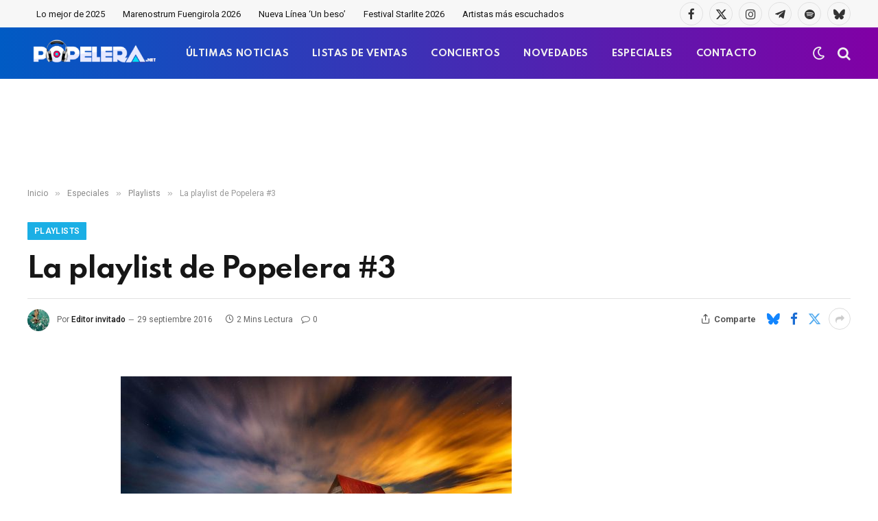

--- FILE ---
content_type: text/html; charset=UTF-8
request_url: https://www.popelera.net/playlist-popelera-3/
body_size: 16521
content:

<!DOCTYPE html>
<html dir="ltr" lang="es"
	prefix="og: https://ogp.me/ns#"  class="s-light site-s-light">

<head>

	<meta charset="UTF-8" />
	<meta name="viewport" content="width=device-width, initial-scale=1" />
	<title>La playlist de Popelera #3 | Popelera</title><link rel="preload" as="font" href="https://www.popelera.net/wp-content/themes/smart-mag/css/icons/fonts/ts-icons.woff2?v3.2" type="font/woff2" crossorigin="anonymous" />

		<!-- All in One SEO 4.3.8 - aioseo.com -->
		<meta name="description" content="Por Rubén (Huesca) Llega la tercera entrega de la playlist de Popelera y hoy con sugerentes destinos en nuestra maleta: Londres, Noruega, Nueva Zelanda y, por último, Nueva Jersey. ¡Bienvenidos! Empezamos hablando del pasado pero con una mirada al futuro más inmediato. A-ha triunfaron en los ochenta con el tema &quot;Take on me&quot; y no me" />
		<meta name="robots" content="max-image-preview:large" />
		<meta name="keywords" content="dagny,the naked and famous,white lies" />
		<link rel="canonical" href="https://www.popelera.net/playlist-popelera-3/" />
		<meta name="generator" content="All in One SEO (AIOSEO) 4.3.8" />
		<meta property="og:locale" content="es_ES" />
		<meta property="og:site_name" content="Popelera.net" />
		<meta property="og:type" content="article" />
		<meta property="og:title" content="La playlist de Popelera #3 | Popelera" />
		<meta property="og:description" content="Por Rubén (Huesca) Llega la tercera entrega de la playlist de Popelera y hoy con sugerentes destinos en nuestra maleta: Londres, Noruega, Nueva Zelanda y, por último, Nueva Jersey. ¡Bienvenidos! Empezamos hablando del pasado pero con una mirada al futuro más inmediato. A-ha triunfaron en los ochenta con el tema &quot;Take on me&quot; y no me" />
		<meta property="og:url" content="https://www.popelera.net/playlist-popelera-3/" />
		<meta property="og:image" content="https://www.popelera.net/wp-content/uploads/2016/09/image-2.jpeg" />
		<meta property="og:image:secure_url" content="https://www.popelera.net/wp-content/uploads/2016/09/image-2.jpeg" />
		<meta property="og:image:width" content="1600" />
		<meta property="og:image:height" content="900" />
		<meta property="article:published_time" content="2016-09-29T21:40:12+00:00" />
		<meta property="article:modified_time" content="2016-09-29T21:40:12+00:00" />
		<meta property="article:publisher" content="https://facebook.com/popelera" />
		<meta name="twitter:card" content="summary" />
		<meta name="twitter:site" content="@popelera" />
		<meta name="twitter:title" content="La playlist de Popelera #3 | Popelera" />
		<meta name="twitter:description" content="Por Rubén (Huesca) Llega la tercera entrega de la playlist de Popelera y hoy con sugerentes destinos en nuestra maleta: Londres, Noruega, Nueva Zelanda y, por último, Nueva Jersey. ¡Bienvenidos! Empezamos hablando del pasado pero con una mirada al futuro más inmediato. A-ha triunfaron en los ochenta con el tema &quot;Take on me&quot; y no me" />
		<meta name="twitter:creator" content="@popelera" />
		<meta name="twitter:image" content="https://www.popelera.net/wp-content/uploads/2016/09/image-2.jpeg" />
		<script type="application/ld+json" class="aioseo-schema">
			{"@context":"https:\/\/schema.org","@graph":[{"@type":"Article","@id":"https:\/\/www.popelera.net\/playlist-popelera-3\/#article","name":"La playlist de Popelera #3 | Popelera","headline":"La playlist de Popelera #3","author":{"@id":"https:\/\/www.popelera.net\/author\/invitado\/#author"},"publisher":{"@id":"https:\/\/www.popelera.net\/#organization"},"image":{"@type":"ImageObject","url":"https:\/\/www.popelera.net\/wp-content\/uploads\/2016\/09\/image-2.jpeg","width":1600,"height":900},"datePublished":"2016-09-29T21:40:12+02:00","dateModified":"2016-09-29T21:40:12+02:00","inLanguage":"es-ES","mainEntityOfPage":{"@id":"https:\/\/www.popelera.net\/playlist-popelera-3\/#webpage"},"isPartOf":{"@id":"https:\/\/www.popelera.net\/playlist-popelera-3\/#webpage"},"articleSection":"Playlists, Dagny, The Naked and Famous, White Lies"},{"@type":"BreadcrumbList","@id":"https:\/\/www.popelera.net\/playlist-popelera-3\/#breadcrumblist","itemListElement":[{"@type":"ListItem","@id":"https:\/\/www.popelera.net\/#listItem","position":1,"item":{"@type":"WebPage","@id":"https:\/\/www.popelera.net\/","name":"Inicio","description":"Actualidad 18 diciembre 2025 Benidorm Fest 2026: Ya est\u00e1n disponibles las 18 canciones participantes UK Charts 18 diciembre 2025 Kylie Minogue y WHAM! lideran las listas oficiales brit\u00e1nicas esta semana Actualidad 18 diciembre 2025 Benidorm Fest 2026: Ya est\u00e1n disponibles las 18 canciones participantes Todas las canciones han sido estrenadas en exclusiva en RTVE Play.","url":"https:\/\/www.popelera.net\/"},"nextItem":"https:\/\/www.popelera.net\/playlist-popelera-3\/#listItem"},{"@type":"ListItem","@id":"https:\/\/www.popelera.net\/playlist-popelera-3\/#listItem","position":2,"item":{"@type":"WebPage","@id":"https:\/\/www.popelera.net\/playlist-popelera-3\/","name":"La playlist de Popelera #3","description":"Por Rub\u00e9n (Huesca) Llega la tercera entrega de la playlist de Popelera y hoy con sugerentes destinos en nuestra maleta: Londres, Noruega, Nueva Zelanda y, por \u00faltimo, Nueva Jersey. \u00a1Bienvenidos! Empezamos hablando del pasado pero con una mirada al futuro m\u00e1s inmediato. A-ha triunfaron en los ochenta con el tema \"Take on me\" y no me","url":"https:\/\/www.popelera.net\/playlist-popelera-3\/"},"previousItem":"https:\/\/www.popelera.net\/#listItem"}]},{"@type":"Organization","@id":"https:\/\/www.popelera.net\/#organization","name":"Popelera","url":"https:\/\/www.popelera.net\/","logo":{"@type":"ImageObject","url":"https:\/\/www.popelera.net\/wp-content\/uploads\/2016\/05\/cascos-popelera.png","@id":"https:\/\/www.popelera.net\/#organizationLogo","width":343,"height":343},"image":{"@id":"https:\/\/www.popelera.net\/#organizationLogo"},"sameAs":["https:\/\/twitter.com\/popelera","https:\/\/instagram.com\/popelera","https:\/\/www.pinterest.es\/popelera\/","https:\/\/www.youtube.com\/channel\/UCPIkjeFr8oozU5SKUvjaotw"],"contactPoint":{"@type":"ContactPoint","telephone":"+34644498887","contactType":"none"}},{"@type":"Person","@id":"https:\/\/www.popelera.net\/author\/invitado\/#author","url":"https:\/\/www.popelera.net\/author\/invitado\/","name":"Editor invitado","image":{"@type":"ImageObject","@id":"https:\/\/www.popelera.net\/playlist-popelera-3\/#authorImage","url":"https:\/\/secure.gravatar.com\/avatar\/568b4c9d2a9909650fd6e17a38db6f449dc1d5000c7743508246ec40a305e02c?s=96&r=g","width":96,"height":96,"caption":"Editor invitado"}},{"@type":"WebPage","@id":"https:\/\/www.popelera.net\/playlist-popelera-3\/#webpage","url":"https:\/\/www.popelera.net\/playlist-popelera-3\/","name":"La playlist de Popelera #3 | Popelera","description":"Por Rub\u00e9n (Huesca) Llega la tercera entrega de la playlist de Popelera y hoy con sugerentes destinos en nuestra maleta: Londres, Noruega, Nueva Zelanda y, por \u00faltimo, Nueva Jersey. \u00a1Bienvenidos! Empezamos hablando del pasado pero con una mirada al futuro m\u00e1s inmediato. A-ha triunfaron en los ochenta con el tema \"Take on me\" y no me","inLanguage":"es-ES","isPartOf":{"@id":"https:\/\/www.popelera.net\/#website"},"breadcrumb":{"@id":"https:\/\/www.popelera.net\/playlist-popelera-3\/#breadcrumblist"},"author":{"@id":"https:\/\/www.popelera.net\/author\/invitado\/#author"},"creator":{"@id":"https:\/\/www.popelera.net\/author\/invitado\/#author"},"image":{"@type":"ImageObject","url":"https:\/\/www.popelera.net\/wp-content\/uploads\/2016\/09\/image-2.jpeg","@id":"https:\/\/www.popelera.net\/#mainImage","width":1600,"height":900},"primaryImageOfPage":{"@id":"https:\/\/www.popelera.net\/playlist-popelera-3\/#mainImage"},"datePublished":"2016-09-29T21:40:12+02:00","dateModified":"2016-09-29T21:40:12+02:00"},{"@type":"WebSite","@id":"https:\/\/www.popelera.net\/#website","url":"https:\/\/www.popelera.net\/","name":"Popelera","description":"\ud83c\udfa7 Novedades musicales, \u00faltimas noticias, estrenos","inLanguage":"es-ES","publisher":{"@id":"https:\/\/www.popelera.net\/#organization"}}]}
		</script>
		<script type="text/javascript" >
			window.ga=window.ga||function(){(ga.q=ga.q||[]).push(arguments)};ga.l=+new Date;
			ga('create', "UA-4403740-1", 'auto');
			ga('send', 'pageview');
		</script>
		<script async src="https://www.google-analytics.com/analytics.js"></script>
		<!-- All in One SEO -->

<link rel='dns-prefetch' href='//www.google.com' />
<link rel='dns-prefetch' href='//fonts.googleapis.com' />
<link href='https://fonts.gstatic.com' crossorigin rel='preconnect' />
<link rel="alternate" type="application/rss+xml" title="Popelera &raquo; Feed" href="https://www.popelera.net/feed/" />
<link rel="alternate" type="application/rss+xml" title="Popelera &raquo; Feed de los comentarios" href="https://www.popelera.net/comments/feed/" />
<link rel="alternate" type="application/rss+xml" title="Popelera &raquo; Comentario La playlist de Popelera #3 del feed" href="https://www.popelera.net/playlist-popelera-3/feed/" />
<link rel="alternate" title="oEmbed (JSON)" type="application/json+oembed" href="https://www.popelera.net/wp-json/oembed/1.0/embed?url=https%3A%2F%2Fwww.popelera.net%2Fplaylist-popelera-3%2F" />
<link rel="alternate" title="oEmbed (XML)" type="text/xml+oembed" href="https://www.popelera.net/wp-json/oembed/1.0/embed?url=https%3A%2F%2Fwww.popelera.net%2Fplaylist-popelera-3%2F&#038;format=xml" />
<style id='wp-img-auto-sizes-contain-inline-css' type='text/css'>
img:is([sizes=auto i],[sizes^="auto," i]){contain-intrinsic-size:3000px 1500px}
/*# sourceURL=wp-img-auto-sizes-contain-inline-css */
</style>
<style id='wp-emoji-styles-inline-css' type='text/css'>

	img.wp-smiley, img.emoji {
		display: inline !important;
		border: none !important;
		box-shadow: none !important;
		height: 1em !important;
		width: 1em !important;
		margin: 0 0.07em !important;
		vertical-align: -0.1em !important;
		background: none !important;
		padding: 0 !important;
	}
/*# sourceURL=wp-emoji-styles-inline-css */
</style>
<link rel='stylesheet' id='wp-block-library-css' href='https://www.popelera.net/wp-includes/css/dist/block-library/style.min.css?ver=6.9' type='text/css' media='all' />
<style id='global-styles-inline-css' type='text/css'>
:root{--wp--preset--aspect-ratio--square: 1;--wp--preset--aspect-ratio--4-3: 4/3;--wp--preset--aspect-ratio--3-4: 3/4;--wp--preset--aspect-ratio--3-2: 3/2;--wp--preset--aspect-ratio--2-3: 2/3;--wp--preset--aspect-ratio--16-9: 16/9;--wp--preset--aspect-ratio--9-16: 9/16;--wp--preset--color--black: #000000;--wp--preset--color--cyan-bluish-gray: #abb8c3;--wp--preset--color--white: #ffffff;--wp--preset--color--pale-pink: #f78da7;--wp--preset--color--vivid-red: #cf2e2e;--wp--preset--color--luminous-vivid-orange: #ff6900;--wp--preset--color--luminous-vivid-amber: #fcb900;--wp--preset--color--light-green-cyan: #7bdcb5;--wp--preset--color--vivid-green-cyan: #00d084;--wp--preset--color--pale-cyan-blue: #8ed1fc;--wp--preset--color--vivid-cyan-blue: #0693e3;--wp--preset--color--vivid-purple: #9b51e0;--wp--preset--gradient--vivid-cyan-blue-to-vivid-purple: linear-gradient(135deg,rgb(6,147,227) 0%,rgb(155,81,224) 100%);--wp--preset--gradient--light-green-cyan-to-vivid-green-cyan: linear-gradient(135deg,rgb(122,220,180) 0%,rgb(0,208,130) 100%);--wp--preset--gradient--luminous-vivid-amber-to-luminous-vivid-orange: linear-gradient(135deg,rgb(252,185,0) 0%,rgb(255,105,0) 100%);--wp--preset--gradient--luminous-vivid-orange-to-vivid-red: linear-gradient(135deg,rgb(255,105,0) 0%,rgb(207,46,46) 100%);--wp--preset--gradient--very-light-gray-to-cyan-bluish-gray: linear-gradient(135deg,rgb(238,238,238) 0%,rgb(169,184,195) 100%);--wp--preset--gradient--cool-to-warm-spectrum: linear-gradient(135deg,rgb(74,234,220) 0%,rgb(151,120,209) 20%,rgb(207,42,186) 40%,rgb(238,44,130) 60%,rgb(251,105,98) 80%,rgb(254,248,76) 100%);--wp--preset--gradient--blush-light-purple: linear-gradient(135deg,rgb(255,206,236) 0%,rgb(152,150,240) 100%);--wp--preset--gradient--blush-bordeaux: linear-gradient(135deg,rgb(254,205,165) 0%,rgb(254,45,45) 50%,rgb(107,0,62) 100%);--wp--preset--gradient--luminous-dusk: linear-gradient(135deg,rgb(255,203,112) 0%,rgb(199,81,192) 50%,rgb(65,88,208) 100%);--wp--preset--gradient--pale-ocean: linear-gradient(135deg,rgb(255,245,203) 0%,rgb(182,227,212) 50%,rgb(51,167,181) 100%);--wp--preset--gradient--electric-grass: linear-gradient(135deg,rgb(202,248,128) 0%,rgb(113,206,126) 100%);--wp--preset--gradient--midnight: linear-gradient(135deg,rgb(2,3,129) 0%,rgb(40,116,252) 100%);--wp--preset--font-size--small: 13px;--wp--preset--font-size--medium: 20px;--wp--preset--font-size--large: 36px;--wp--preset--font-size--x-large: 42px;--wp--preset--spacing--20: 0.44rem;--wp--preset--spacing--30: 0.67rem;--wp--preset--spacing--40: 1rem;--wp--preset--spacing--50: 1.5rem;--wp--preset--spacing--60: 2.25rem;--wp--preset--spacing--70: 3.38rem;--wp--preset--spacing--80: 5.06rem;--wp--preset--shadow--natural: 6px 6px 9px rgba(0, 0, 0, 0.2);--wp--preset--shadow--deep: 12px 12px 50px rgba(0, 0, 0, 0.4);--wp--preset--shadow--sharp: 6px 6px 0px rgba(0, 0, 0, 0.2);--wp--preset--shadow--outlined: 6px 6px 0px -3px rgb(255, 255, 255), 6px 6px rgb(0, 0, 0);--wp--preset--shadow--crisp: 6px 6px 0px rgb(0, 0, 0);}:where(.is-layout-flex){gap: 0.5em;}:where(.is-layout-grid){gap: 0.5em;}body .is-layout-flex{display: flex;}.is-layout-flex{flex-wrap: wrap;align-items: center;}.is-layout-flex > :is(*, div){margin: 0;}body .is-layout-grid{display: grid;}.is-layout-grid > :is(*, div){margin: 0;}:where(.wp-block-columns.is-layout-flex){gap: 2em;}:where(.wp-block-columns.is-layout-grid){gap: 2em;}:where(.wp-block-post-template.is-layout-flex){gap: 1.25em;}:where(.wp-block-post-template.is-layout-grid){gap: 1.25em;}.has-black-color{color: var(--wp--preset--color--black) !important;}.has-cyan-bluish-gray-color{color: var(--wp--preset--color--cyan-bluish-gray) !important;}.has-white-color{color: var(--wp--preset--color--white) !important;}.has-pale-pink-color{color: var(--wp--preset--color--pale-pink) !important;}.has-vivid-red-color{color: var(--wp--preset--color--vivid-red) !important;}.has-luminous-vivid-orange-color{color: var(--wp--preset--color--luminous-vivid-orange) !important;}.has-luminous-vivid-amber-color{color: var(--wp--preset--color--luminous-vivid-amber) !important;}.has-light-green-cyan-color{color: var(--wp--preset--color--light-green-cyan) !important;}.has-vivid-green-cyan-color{color: var(--wp--preset--color--vivid-green-cyan) !important;}.has-pale-cyan-blue-color{color: var(--wp--preset--color--pale-cyan-blue) !important;}.has-vivid-cyan-blue-color{color: var(--wp--preset--color--vivid-cyan-blue) !important;}.has-vivid-purple-color{color: var(--wp--preset--color--vivid-purple) !important;}.has-black-background-color{background-color: var(--wp--preset--color--black) !important;}.has-cyan-bluish-gray-background-color{background-color: var(--wp--preset--color--cyan-bluish-gray) !important;}.has-white-background-color{background-color: var(--wp--preset--color--white) !important;}.has-pale-pink-background-color{background-color: var(--wp--preset--color--pale-pink) !important;}.has-vivid-red-background-color{background-color: var(--wp--preset--color--vivid-red) !important;}.has-luminous-vivid-orange-background-color{background-color: var(--wp--preset--color--luminous-vivid-orange) !important;}.has-luminous-vivid-amber-background-color{background-color: var(--wp--preset--color--luminous-vivid-amber) !important;}.has-light-green-cyan-background-color{background-color: var(--wp--preset--color--light-green-cyan) !important;}.has-vivid-green-cyan-background-color{background-color: var(--wp--preset--color--vivid-green-cyan) !important;}.has-pale-cyan-blue-background-color{background-color: var(--wp--preset--color--pale-cyan-blue) !important;}.has-vivid-cyan-blue-background-color{background-color: var(--wp--preset--color--vivid-cyan-blue) !important;}.has-vivid-purple-background-color{background-color: var(--wp--preset--color--vivid-purple) !important;}.has-black-border-color{border-color: var(--wp--preset--color--black) !important;}.has-cyan-bluish-gray-border-color{border-color: var(--wp--preset--color--cyan-bluish-gray) !important;}.has-white-border-color{border-color: var(--wp--preset--color--white) !important;}.has-pale-pink-border-color{border-color: var(--wp--preset--color--pale-pink) !important;}.has-vivid-red-border-color{border-color: var(--wp--preset--color--vivid-red) !important;}.has-luminous-vivid-orange-border-color{border-color: var(--wp--preset--color--luminous-vivid-orange) !important;}.has-luminous-vivid-amber-border-color{border-color: var(--wp--preset--color--luminous-vivid-amber) !important;}.has-light-green-cyan-border-color{border-color: var(--wp--preset--color--light-green-cyan) !important;}.has-vivid-green-cyan-border-color{border-color: var(--wp--preset--color--vivid-green-cyan) !important;}.has-pale-cyan-blue-border-color{border-color: var(--wp--preset--color--pale-cyan-blue) !important;}.has-vivid-cyan-blue-border-color{border-color: var(--wp--preset--color--vivid-cyan-blue) !important;}.has-vivid-purple-border-color{border-color: var(--wp--preset--color--vivid-purple) !important;}.has-vivid-cyan-blue-to-vivid-purple-gradient-background{background: var(--wp--preset--gradient--vivid-cyan-blue-to-vivid-purple) !important;}.has-light-green-cyan-to-vivid-green-cyan-gradient-background{background: var(--wp--preset--gradient--light-green-cyan-to-vivid-green-cyan) !important;}.has-luminous-vivid-amber-to-luminous-vivid-orange-gradient-background{background: var(--wp--preset--gradient--luminous-vivid-amber-to-luminous-vivid-orange) !important;}.has-luminous-vivid-orange-to-vivid-red-gradient-background{background: var(--wp--preset--gradient--luminous-vivid-orange-to-vivid-red) !important;}.has-very-light-gray-to-cyan-bluish-gray-gradient-background{background: var(--wp--preset--gradient--very-light-gray-to-cyan-bluish-gray) !important;}.has-cool-to-warm-spectrum-gradient-background{background: var(--wp--preset--gradient--cool-to-warm-spectrum) !important;}.has-blush-light-purple-gradient-background{background: var(--wp--preset--gradient--blush-light-purple) !important;}.has-blush-bordeaux-gradient-background{background: var(--wp--preset--gradient--blush-bordeaux) !important;}.has-luminous-dusk-gradient-background{background: var(--wp--preset--gradient--luminous-dusk) !important;}.has-pale-ocean-gradient-background{background: var(--wp--preset--gradient--pale-ocean) !important;}.has-electric-grass-gradient-background{background: var(--wp--preset--gradient--electric-grass) !important;}.has-midnight-gradient-background{background: var(--wp--preset--gradient--midnight) !important;}.has-small-font-size{font-size: var(--wp--preset--font-size--small) !important;}.has-medium-font-size{font-size: var(--wp--preset--font-size--medium) !important;}.has-large-font-size{font-size: var(--wp--preset--font-size--large) !important;}.has-x-large-font-size{font-size: var(--wp--preset--font-size--x-large) !important;}
/*# sourceURL=global-styles-inline-css */
</style>

<style id='classic-theme-styles-inline-css' type='text/css'>
/*! This file is auto-generated */
.wp-block-button__link{color:#fff;background-color:#32373c;border-radius:9999px;box-shadow:none;text-decoration:none;padding:calc(.667em + 2px) calc(1.333em + 2px);font-size:1.125em}.wp-block-file__button{background:#32373c;color:#fff;text-decoration:none}
/*# sourceURL=/wp-includes/css/classic-themes.min.css */
</style>
<link rel='stylesheet' id='contact-form-7-css' href='https://www.popelera.net/wp-content/plugins/contact-form-7/includes/css/styles.css?ver=5.7.7' type='text/css' media='all' />
<link rel='stylesheet' id='usp_style-css' href='https://www.popelera.net/wp-content/plugins/user-submitted-posts/resources/usp.css?ver=20250329' type='text/css' media='all' />
<link rel='stylesheet' id='smartmag-core-css' href='https://www.popelera.net/wp-content/themes/smart-mag/style.css?ver=10.3.2' type='text/css' media='all' />
<style id='smartmag-core-inline-css' type='text/css'>
:root { --c-main: #1bafe5;
--c-main-rgb: 27,175,229;
--text-font: "Roboto", system-ui, -apple-system, "Segoe UI", Arial, sans-serif;
--body-font: "Roboto", system-ui, -apple-system, "Segoe UI", Arial, sans-serif;
--title-font: "Spartan", system-ui, -apple-system, "Segoe UI", Arial, sans-serif;
--h-font: "Spartan", system-ui, -apple-system, "Segoe UI", Arial, sans-serif;
--sidebar-width: 29%;
--c-excerpts: #686868;
--excerpt-size: 14px; }
.s-dark, .site-s-dark { --c-main: #bababa; --c-main-rgb: 186,186,186; }
.s-light { --body-color: #141414; --c-excerpts: #141414; }
.post-content { color: #141414; }
.post-title:not(._) { letter-spacing: -0.03em; }
.smart-head-main .smart-head-mid { --head-h: 75px; background: linear-gradient(90deg, #005bc4 0%, #8100a5 100%); }
.s-dark .smart-head-main .smart-head-mid,
.smart-head-main .s-dark.smart-head-mid { border-top-color: #0a0a0a; }
.navigation-main .menu > li > a { font-family: "Spartan", system-ui, -apple-system, "Segoe UI", Arial, sans-serif; font-size: 13px; font-weight: bold; text-transform: uppercase; letter-spacing: 0.03em; }
.navigation-main .menu > li > a:after { display: none; }
.s-dark .navigation-main { --c-nav-hov: #f4db18; }
.s-dark .navigation { --c-nav-drop-bg: #982f5b; }
.smart-head-mobile .smart-head-mid { background: linear-gradient(90deg, #008adb 0%, #8100a5 100%); }
.s-dark .off-canvas, .off-canvas.s-dark { background-color: #008adb; }
.navigation-small .menu > li > a { text-transform: initial; }
.s-dark .smart-head-main .spc-social,
.smart-head-main .s-dark .spc-social { --c-spc-social: rgba(255,255,255,0.9); --c-spc-social-hov: #ffffff; }
.smart-head-main .spc-social { --spc-social-fs: 17px; }
.s-dark .smart-head-main .search-icon:hover,
.smart-head-main .s-dark .search-icon:hover { color: #ffffff; }
.smart-head-main { --search-icon-size: 20px; }
.s-dark .smart-head-mobile .search-icon,
.smart-head-mobile .s-dark .search-icon { --c-search-icon: #f4f4f4; }
.smart-head-main .scheme-switcher { --icons-size: 20px; }
.s-dark .smart-head-mobile .offcanvas-toggle,
.smart-head-mobile .s-dark .offcanvas-toggle { --c-hamburger: #f4f4f4; }
.s-dark .upper-footer { background-color: #141414; }
.main-footer .lower-footer { background-color: #bd1045; }
.s-dark .lower-footer { background-color: #0a0a0a; }
.post-meta .text-in, .post-meta .post-cat > a { font-size: 11px; }
.post-meta .post-cat > a { font-weight: 600; }
.block-head-f { --space-below: 7px; --line-weight: 6px; --c-line: var(--c-main); --c-border: #ffffff; }
.block-head-f .heading { color: var(--c-main); }
.load-button { padding-top: 14px; padding-bottom: 14px; padding-left: 14px; padding-right: 14px; width: 300px; border-radius: 50px; }
.loop-grid-base .post-title { font-weight: bold; line-height: 1.4; letter-spacing: -0.04em; }
.loop-grid .content { padding-bottom: 10px; }
.loop-list .post-title { font-size: 20px; font-weight: bold; line-height: 1.5; letter-spacing: -0.03em; }
.loop-small .post-title { font-size: 14px; font-weight: 600; letter-spacing: -0.03em; }
.the-post-header .post-meta .post-title { letter-spacing: -0.03em; }
.entry-content { font-size: 16px; line-height: 1.85; }
.site-s-light .entry-content { color: #0a0a0a; }
.s-dark .entry-content { color: #ffffff; }
.post-content h2 { font-size: 24px; }
@media (min-width: 941px) and (max-width: 1200px) { .navigation-main .menu > li > a { font-size: calc(10px + (13px - 10px) * .7); } }
@media (max-width: 767px) { .loop-grid-base .post-title { letter-spacing: -0.03em; }
.entry-content { font-size: 17px; } }


/*# sourceURL=smartmag-core-inline-css */
</style>
<link rel='stylesheet' id='smartmag-magnific-popup-css' href='https://www.popelera.net/wp-content/themes/smart-mag/css/lightbox.css?ver=10.3.2' type='text/css' media='all' />
<link rel='stylesheet' id='font-awesome4-css' href='https://www.popelera.net/wp-content/themes/smart-mag/css/fontawesome/css/font-awesome.min.css?ver=10.3.2' type='text/css' media='all' />
<link rel='stylesheet' id='smartmag-icons-css' href='https://www.popelera.net/wp-content/themes/smart-mag/css/icons/icons.css?ver=10.3.2' type='text/css' media='all' />
<link rel='stylesheet' id='smartmag-gfonts-custom-css' href='https://fonts.googleapis.com/css?family=Roboto%3A400%2C500%2C600%2C700%7CSpartan%3A400%2C500%2C600%2C700%2Cbold&#038;display=swap' type='text/css' media='all' />
<script type="text/javascript" id="smartmag-lazy-inline-js-after">
/* <![CDATA[ */
/**
 * @copyright ThemeSphere
 * @preserve
 */
var BunyadLazy={};BunyadLazy.load=function(){function a(e,n){var t={};e.dataset.bgset&&e.dataset.sizes?(t.sizes=e.dataset.sizes,t.srcset=e.dataset.bgset):t.src=e.dataset.bgsrc,function(t){var a=t.dataset.ratio;if(0<a){const e=t.parentElement;if(e.classList.contains("media-ratio")){const n=e.style;n.getPropertyValue("--a-ratio")||(n.paddingBottom=100/a+"%")}}}(e);var a,o=document.createElement("img");for(a in o.onload=function(){var t="url('"+(o.currentSrc||o.src)+"')",a=e.style;a.backgroundImage!==t&&requestAnimationFrame(()=>{a.backgroundImage=t,n&&n()}),o.onload=null,o.onerror=null,o=null},o.onerror=o.onload,t)o.setAttribute(a,t[a]);o&&o.complete&&0<o.naturalWidth&&o.onload&&o.onload()}function e(t){t.dataset.loaded||a(t,()=>{document.dispatchEvent(new Event("lazyloaded")),t.dataset.loaded=1})}function n(t){"complete"===document.readyState?t():window.addEventListener("load",t)}return{initEarly:function(){var t,a=()=>{document.querySelectorAll(".img.bg-cover:not(.lazyload)").forEach(e)};"complete"!==document.readyState?(t=setInterval(a,150),n(()=>{a(),clearInterval(t)})):a()},callOnLoad:n,initBgImages:function(t){t&&n(()=>{document.querySelectorAll(".img.bg-cover").forEach(e)})},bgLoad:a}}(),BunyadLazy.load.initEarly();
//# sourceURL=smartmag-lazy-inline-js-after
/* ]]> */
</script>
<script type="text/javascript" src="https://www.google.com/recaptcha/api.js?ver=20250329" id="usp_recaptcha-js"></script>
<script type="text/javascript" src="https://www.popelera.net/wp-includes/js/jquery/jquery.min.js?ver=3.7.1" id="jquery-core-js"></script>
<script type="text/javascript" src="https://www.popelera.net/wp-includes/js/jquery/jquery-migrate.min.js?ver=3.4.1" id="jquery-migrate-js"></script>
<script type="text/javascript" src="https://www.popelera.net/wp-content/plugins/user-submitted-posts/resources/jquery.cookie.js?ver=20250329" id="usp_cookie-js"></script>
<script type="text/javascript" src="https://www.popelera.net/wp-content/plugins/user-submitted-posts/resources/jquery.parsley.min.js?ver=20250329" id="usp_parsley-js"></script>
<script type="text/javascript" id="usp_core-js-before">
/* <![CDATA[ */
var usp_custom_field = "usp_custom_field"; var usp_custom_field_2 = "usp_custom_field_2"; var usp_custom_checkbox = "usp_custom_checkbox"; var usp_case_sensitivity = "false"; var usp_min_images = 0; var usp_max_images = 1; var usp_parsley_error = "Respuesta incorrecta."; var usp_multiple_cats = 0; var usp_existing_tags = 0; var usp_recaptcha_disp = "show"; var usp_recaptcha_vers = "2"; var usp_recaptcha_key = ""; var challenge_nonce = "bf79c7c678"; var ajax_url = "https:\/\/www.popelera.net\/wp-admin\/admin-ajax.php"; 
//# sourceURL=usp_core-js-before
/* ]]> */
</script>
<script type="text/javascript" src="https://www.popelera.net/wp-content/plugins/user-submitted-posts/resources/jquery.usp.core.js?ver=20250329" id="usp_core-js"></script>
<link rel="https://api.w.org/" href="https://www.popelera.net/wp-json/" /><link rel="alternate" title="JSON" type="application/json" href="https://www.popelera.net/wp-json/wp/v2/posts/79832" /><meta name="generator" content="WordPress 6.9" />
<link rel='shortlink' href='https://www.popelera.net/?p=79832' />

		<script>
		var BunyadSchemeKey = 'bunyad-scheme';
		(() => {
			const d = document.documentElement;
			const c = d.classList;
			var scheme = localStorage.getItem(BunyadSchemeKey);
			
			if (scheme) {
				d.dataset.origClass = c;
				scheme === 'dark' ? c.remove('s-light', 'site-s-light') : c.remove('s-dark', 'site-s-dark');
				c.add('site-s-' + scheme, 's-' + scheme);
			}
		})();
		</script>
		<meta name="generator" content="Elementor 3.23.4; features: e_optimized_css_loading, e_font_icon_svg, additional_custom_breakpoints, e_optimized_control_loading, e_lazyload, e_element_cache; settings: css_print_method-external, google_font-enabled, font_display-swap">
<style type="text/css">.recentcomments a{display:inline !important;padding:0 !important;margin:0 !important;}</style>			<style>
				.e-con.e-parent:nth-of-type(n+4):not(.e-lazyloaded):not(.e-no-lazyload),
				.e-con.e-parent:nth-of-type(n+4):not(.e-lazyloaded):not(.e-no-lazyload) * {
					background-image: none !important;
				}
				@media screen and (max-height: 1024px) {
					.e-con.e-parent:nth-of-type(n+3):not(.e-lazyloaded):not(.e-no-lazyload),
					.e-con.e-parent:nth-of-type(n+3):not(.e-lazyloaded):not(.e-no-lazyload) * {
						background-image: none !important;
					}
				}
				@media screen and (max-height: 640px) {
					.e-con.e-parent:nth-of-type(n+2):not(.e-lazyloaded):not(.e-no-lazyload),
					.e-con.e-parent:nth-of-type(n+2):not(.e-lazyloaded):not(.e-no-lazyload) * {
						background-image: none !important;
					}
				}
			</style>
			<!-- Google tag (gtag.js) -->
<script async src="https://www.googletagmanager.com/gtag/js?id=G-BLM9S73QH5"></script>
<script>
  window.dataLayer = window.dataLayer || [];
  function gtag(){dataLayer.push(arguments);}
  gtag('js', new Date());

  gtag('config', 'G-BLM9S73QH5');
</script>
<meta name="p:domain_verify" content="deb740104e8fcaae024ca907991114ef"/>
<script src="https://d3u598arehftfk.cloudfront.net/prebid_hb_12087_18652.js" async> </script><link rel="icon" href="https://www.popelera.net/wp-content/uploads/2016/05/cascos-popelera-80x80.png" sizes="32x32" />
<link rel="icon" href="https://www.popelera.net/wp-content/uploads/2016/05/cascos-popelera.png" sizes="192x192" />
<link rel="apple-touch-icon" href="https://www.popelera.net/wp-content/uploads/2016/05/cascos-popelera.png" />
<meta name="msapplication-TileImage" content="https://www.popelera.net/wp-content/uploads/2016/05/cascos-popelera.png" />
		<style type="text/css" id="wp-custom-css">
			/* Ocultar el sidebar en dispositivos móviles */
@media only screen and (max-width: 768px) {
    .main-sidebar, /* Reemplaza .sidebar con la clase o ID correcto */
    .sidebar-widget { /* Incluye otras posibles clases relacionadas */
        display: none !important;
    }
}		</style>
		

</head>

<body class="wp-singular post-template-default single single-post postid-79832 single-format-standard wp-theme-smart-mag right-sidebar post-layout-large-b post-cat-13341 has-lb has-lb-sm ts-img-hov-fade layout-normal elementor-default elementor-kit-129674">



<div class="main-wrap">

	
<div class="off-canvas-backdrop"></div>
<div class="mobile-menu-container off-canvas s-dark hide-menu-lg" id="off-canvas">

	<div class="off-canvas-head">
		<a href="#" class="close">
			<span class="visuallyhidden">Cerrar Menú</span>
			<i class="tsi tsi-times"></i>
		</a>

		<div class="ts-logo">
					</div>
	</div>

	<div class="off-canvas-content">

		
			<ul id="menu-off-canvas-menu" class="mobile-menu"><li id="menu-item-124010" class="menu-item menu-item-type-post_type menu-item-object-page menu-item-124010"><a href="https://www.popelera.net/ultimas-noticias/">ÚLTIMAS NOTICIAS</a></li>
<li id="menu-item-124014" class="menu-item menu-item-type-taxonomy menu-item-object-category menu-item-124014"><a href="https://www.popelera.net/musica/listas-de-ventas/">LISTAS DE VENTAS</a></li>
<li id="menu-item-124015" class="menu-item menu-item-type-taxonomy menu-item-object-category menu-item-124015"><a href="https://www.popelera.net/musica/novedades/">NOVEDADES</a></li>
<li id="menu-item-124012" class="menu-item menu-item-type-taxonomy menu-item-object-category menu-item-124012"><a href="https://www.popelera.net/musica/fechas-de-conciertos/">CONCIERTOS</a></li>
<li id="menu-item-124013" class="menu-item menu-item-type-taxonomy menu-item-object-category current-post-ancestor menu-item-124013"><a href="https://www.popelera.net/musica/especiales/">ESPECIALES</a></li>
<li id="menu-item-124016" class="menu-item menu-item-type-taxonomy menu-item-object-category menu-item-124016"><a href="https://www.popelera.net/musica/videoclips/">VIDEOCLIPS</a></li>
<li id="menu-item-124011" class="menu-item menu-item-type-post_type menu-item-object-page menu-item-124011"><a href="https://www.popelera.net/contacto/">CONTACTO</a></li>
</ul>
		
		
		
		<div class="spc-social-block spc-social spc-social-b smart-head-social">
		
			
				<a href="https://facebook.com/popelera" class="link service s-facebook" target="_blank" rel="nofollow noopener">
					<i class="icon tsi tsi-facebook"></i>					<span class="visuallyhidden">Facebook</span>
				</a>
									
			
				<a href="https://x.com/popelera" class="link service s-twitter" target="_blank" rel="nofollow noopener">
					<i class="icon tsi tsi-twitter"></i>					<span class="visuallyhidden">X (Twitter)</span>
				</a>
									
			
				<a href="https://instagram.com/popelera" class="link service s-instagram" target="_blank" rel="nofollow noopener">
					<i class="icon tsi tsi-instagram"></i>					<span class="visuallyhidden">Instagram</span>
				</a>
									
			
				<a href="https://www.youtube.com/@popelera" class="link service s-youtube" target="_blank" rel="nofollow noopener">
					<i class="icon tsi tsi-youtube-play"></i>					<span class="visuallyhidden">YouTube</span>
				</a>
									
			
				<a href="https://open.spotify.com/playlist/5DL2umYdfUt3jwQClSIGOt?si=ffdd7a59245148ce" class="link service s-spotify" target="_blank" rel="nofollow noopener">
					<i class="icon tsi tsi-spotify"></i>					<span class="visuallyhidden">Spotify</span>
				</a>
									
			
		</div>

		
	</div>

</div>
<div class="smart-head smart-head-a smart-head-main" id="smart-head" data-sticky="mid" data-sticky-type="smart" data-sticky-full>
	
	<div class="smart-head-row smart-head-top is-light smart-head-row-full">

		<div class="inner wrap">

							
				<div class="items items-left ">
					<div class="nav-wrap">
		<nav class="navigation navigation-small nav-hov-a">
			<ul id="menu-tags-dinamicos" class="menu"><li id="menu-item-134786" class="menu-item menu-item-type-post_type menu-item-object-post menu-item-134786"><a href="https://www.popelera.net/lo-mejor-de-2025/">Lo mejor de 2025</a></li>
<li id="menu-item-134792" class="menu-item menu-item-type-post_type menu-item-object-post menu-item-134792"><a href="https://www.popelera.net/marenostrum-fuengirola-2026-lista-de-conciertos-confirmados/">Marenostrum Fuengirola 2026</a></li>
<li id="menu-item-135055" class="menu-item menu-item-type-post_type menu-item-object-post menu-item-135055"><a href="https://www.popelera.net/nueva-linea-un-beso-exito-viral/">Nueva Línea &#8216;Un beso&#8217;</a></li>
<li id="menu-item-135084" class="menu-item menu-item-type-post_type menu-item-object-post menu-item-135084"><a href="https://www.popelera.net/starlite-occident-2026-conciertos-confirmados/">Festival Starlite 2026</a></li>
<li id="menu-item-135293" class="menu-item menu-item-type-post_type menu-item-object-post menu-item-135293"><a href="https://www.popelera.net/artistas-espanoles-mas-oyentes-spotify/">Artistas más escuchados</a></li>
</ul>		</nav>
	</div>
				</div>

							
				<div class="items items-center empty">
								</div>

							
				<div class="items items-right ">
				
		<div class="spc-social-block spc-social spc-social-b smart-head-social">
		
			
				<a href="https://facebook.com/popelera" class="link service s-facebook" target="_blank" rel="nofollow noopener">
					<i class="icon tsi tsi-facebook"></i>					<span class="visuallyhidden">Facebook</span>
				</a>
									
			
				<a href="https://x.com/popelera" class="link service s-twitter" target="_blank" rel="nofollow noopener">
					<i class="icon tsi tsi-twitter"></i>					<span class="visuallyhidden">X (Twitter)</span>
				</a>
									
			
				<a href="https://instagram.com/popelera" class="link service s-instagram" target="_blank" rel="nofollow noopener">
					<i class="icon tsi tsi-instagram"></i>					<span class="visuallyhidden">Instagram</span>
				</a>
									
			
				<a href="https://t.me/popelera" class="link service s-telegram" target="_blank" rel="nofollow noopener">
					<i class="icon tsi tsi-telegram"></i>					<span class="visuallyhidden">Telegrama</span>
				</a>
									
			
				<a href="https://open.spotify.com/playlist/5DL2umYdfUt3jwQClSIGOt?si=ffdd7a59245148ce" class="link service s-spotify" target="_blank" rel="nofollow noopener">
					<i class="icon tsi tsi-spotify"></i>					<span class="visuallyhidden">Spotify</span>
				</a>
									
			
				<a href="https://bsky.app/profile/popelera.bsky.social" class="link service s-bluesky" target="_blank" rel="nofollow noopener">
					<i class="icon tsi tsi-bluesky"></i>					<span class="visuallyhidden">Bluesky</span>
				</a>
									
			
		</div>

						</div>

						
		</div>
	</div>

	
	<div class="smart-head-row smart-head-mid smart-head-row-3 s-dark has-center-nav smart-head-row-full">

		<div class="inner wrap">

							
				<div class="items items-left ">
					<a href="https://www.popelera.net/" title="Popelera" rel="home" class="logo-link ts-logo logo-is-image">
		<span>
			
				
					<img src="https://www.popelera.net/wp-content/uploads/2021/08/popelera-logo.png" class="logo-image logo-image-dark" alt="Popelera" width="300" height="83"/><img src="https://www.popelera.net/wp-content/uploads/2023/02/logo-popelera-bn.png" class="logo-image" alt="Popelera" width="400" height="116"/>
									 
					</span>
	</a>				</div>

							
				<div class="items items-center ">
					<div class="nav-wrap">
		<nav class="navigation navigation-main nav-hov-a">
			<ul id="menu-primary-navigation" class="menu"><li id="menu-item-68440" class="menu-have-icon menu-icon-type-fontawesome menu-item menu-item-type-custom menu-item-object-custom menu-item-68440"><a href="https://www.popelera.net/ultimas-noticias/">ÚLTIMAS NOTICIAS</a></li>
<li id="menu-item-110346" class="menu-have-icon menu-icon-type-fontawesome menu-item menu-item-type-taxonomy menu-item-object-category menu-cat-3 menu-item-110346"><a href="https://www.popelera.net/musica/listas-de-ventas/">LISTAS DE VENTAS</a></li>
<li id="menu-item-134756" class="menu-item menu-item-type-taxonomy menu-item-object-category menu-cat-4 menu-item-134756"><a href="https://www.popelera.net/musica/fechas-de-conciertos/">CONCIERTOS</a></li>
<li id="menu-item-123923" class="menu-have-icon menu-icon-type-fontawesome menu-item menu-item-type-taxonomy menu-item-object-category menu-cat-5 menu-item-123923"><a href="https://www.popelera.net/musica/novedades/">NOVEDADES</a></li>
<li id="menu-item-120069" class="menu-item menu-item-type-taxonomy menu-item-object-category current-post-ancestor menu-cat-2574 menu-item-120069"><a href="https://www.popelera.net/musica/especiales/">ESPECIALES</a></li>
<li id="menu-item-54106" class="menu-have-icon menu-icon-type-bs-icons menu-item menu-item-type-post_type menu-item-object-page menu-item-54106"><a href="https://www.popelera.net/contacto/">CONTACTO</a></li>
</ul>		</nav>
	</div>
				</div>

							
				<div class="items items-right ">
				
<div class="scheme-switcher has-icon-only">
	<a href="#" class="toggle is-icon toggle-dark" title="Cambia al diseño oscuro: más agradable a la vista.">
		<i class="icon tsi tsi-moon"></i>
	</a>
	<a href="#" class="toggle is-icon toggle-light" title="Cambia al diseño ligero.">
		<i class="icon tsi tsi-bright"></i>
	</a>
</div>

	<a href="#" class="search-icon has-icon-only is-icon" title="Buscar en">
		<i class="tsi tsi-search"></i>
	</a>

				</div>

						
		</div>
	</div>

	</div>
<div class="smart-head smart-head-a smart-head-mobile" id="smart-head-mobile" data-sticky="mid" data-sticky-type="smart" data-sticky-full>
	
	<div class="smart-head-row smart-head-mid smart-head-row-3 s-dark smart-head-row-full">

		<div class="inner wrap">

							
				<div class="items items-left ">
				
<button class="offcanvas-toggle has-icon" type="button" aria-label="Menú">
	<span class="hamburger-icon hamburger-icon-a">
		<span class="inner"></span>
	</span>
</button>				</div>

							
				<div class="items items-center ">
					<a href="https://www.popelera.net/" title="Popelera" rel="home" class="logo-link ts-logo logo-is-image">
		<span>
			
				
					<img src="https://www.popelera.net/wp-content/uploads/2021/08/popelera-logo.png" class="logo-image logo-image-dark" alt="Popelera" width="300" height="83"/><img src="https://www.popelera.net/wp-content/uploads/2023/02/logo-popelera-bn.png" class="logo-image" alt="Popelera" width="400" height="116"/>
									 
					</span>
	</a>				</div>

							
				<div class="items items-right ">
				

	<a href="#" class="search-icon has-icon-only is-icon" title="Buscar en">
		<i class="tsi tsi-search"></i>
	</a>

				</div>

						
		</div>
	</div>

	</div><div class="a-wrap a-wrap-base a-wrap-2 show-lg"> <script async src="https://pagead2.googlesyndication.com/pagead/js/adsbygoogle.js?client=ca-pub-6244281534337769"
     crossorigin="anonymous"></script>
<!-- 728 solo display -->
<ins class="adsbygoogle"
     style="display:inline-block;width:728px;height:90px"
     data-ad-client="ca-pub-6244281534337769"
     data-ad-slot="5934884096"></ins>
<script>
     (adsbygoogle = window.adsbygoogle || []).push({});
</script></div>


<nav class="breadcrumbs is-full-width breadcrumbs-a" id="breadcrumb"><div class="inner ts-contain "><span><a href="https://www.popelera.net/"><span>Inicio</span></a></span><span class="delim">&raquo;</span><span><a href="https://www.popelera.net/musica/especiales/"><span>Especiales</span></a></span><span class="delim">&raquo;</span><span><a href="https://www.popelera.net/musica/especiales/playlists/"><span>Playlists</span></a></span><span class="delim">&raquo;</span><span class="current">La playlist de Popelera #3</span></div></nav>
<div class="main ts-contain cf right-sidebar">
	
		
	<div class="s-head-large s-head-has-sep the-post-header s-head-modern s-head-large-b has-share-meta-right">
	<div class="post-meta post-meta-a post-meta-left post-meta-single has-below"><div class="post-meta-items meta-above"><span class="meta-item cat-labels">
						
						<a href="https://www.popelera.net/musica/especiales/playlists/" class="category term-color-13341" rel="category">Playlists</a>
					</span>
					</div><h1 class="is-title post-title">La playlist de Popelera #3</h1><div class="meta-below-has-right"><div class="post-meta-items meta-below has-author-img"><span class="meta-item post-author has-img"><img alt='Editor invitado' src='https://secure.gravatar.com/avatar/568b4c9d2a9909650fd6e17a38db6f449dc1d5000c7743508246ec40a305e02c?s=32&#038;r=g' srcset='https://secure.gravatar.com/avatar/568b4c9d2a9909650fd6e17a38db6f449dc1d5000c7743508246ec40a305e02c?s=64&#038;r=g 2x' class='avatar avatar-32 photo' height='32' width='32' decoding='async'/><span class="by">Por</span> <a href="https://www.popelera.net/author/invitado/" title="Entradas de Editor invitado" rel="author">Editor invitado</a></span><span class="meta-item has-next-icon date"><time class="post-date" datetime="2016-09-29T23:40:12+02:00">29 septiembre 2016</time></span><span class="has-next-icon meta-item read-time has-icon"><i class="tsi tsi-clock"></i>2 Mins Lectura</span><span class="meta-item comments has-icon"><a href="https://www.popelera.net/playlist-popelera-3/#respond"><i class="tsi tsi-comment-o"></i>0</a></span></div> 
	<div class="is-not-global post-share post-share-b spc-social-colors  post-share-b4 show-lg">

					<span class="share-text">
				<i class="icon tsi tsi-share1"></i>
				Comparte			</span>
				
		
				
			<a href="https://bsky.app/intent/compose?text=https%3A%2F%2Fwww.popelera.net%2Fplaylist-popelera-3%2F" class="cf service s-bluesky service-lg" 
				title="Share on Bluesky" target="_blank" rel="nofollow noopener">
				<i class="tsi tsi-bluesky"></i>
				<span class="label">Bluesky</span>
							</a>
				
				
			<a href="https://www.facebook.com/sharer.php?u=https%3A%2F%2Fwww.popelera.net%2Fplaylist-popelera-3%2F" class="cf service s-facebook service-lg" 
				title="Compartir en Facebook" target="_blank" rel="nofollow noopener">
				<i class="tsi tsi-facebook"></i>
				<span class="label">Facebook</span>
							</a>
				
				
			<a href="https://twitter.com/intent/tweet?url=https%3A%2F%2Fwww.popelera.net%2Fplaylist-popelera-3%2F&#038;text=La%20playlist%20de%20Popelera%20%233" class="cf service s-twitter service-lg" 
				title="Compartir en X (Twitter)" target="_blank" rel="nofollow noopener">
				<i class="tsi tsi-twitter"></i>
				<span class="label">Twitter</span>
							</a>
				
				
			<a href="https://wa.me/?text=La%20playlist%20de%20Popelera%20%233%20https%3A%2F%2Fwww.popelera.net%2Fplaylist-popelera-3%2F" class="cf service s-whatsapp service-sm" 
				title="Compartir en WhatsApp" target="_blank" rel="nofollow noopener">
				<i class="tsi tsi-whatsapp"></i>
				<span class="label">WhatsApp</span>
							</a>
				
				
			<a href="https://pinterest.com/pin/create/button/?url=https%3A%2F%2Fwww.popelera.net%2Fplaylist-popelera-3%2F&#038;media=https%3A%2F%2Fwww.popelera.net%2Fwp-content%2Fuploads%2F2016%2F09%2Fimage-2.jpeg&#038;description=La%20playlist%20de%20Popelera%20%233" class="cf service s-pinterest service-sm" 
				title="Compartir en Pinterest" target="_blank" rel="nofollow noopener">
				<i class="tsi tsi-pinterest"></i>
				<span class="label">Pinterest</span>
							</a>
				
				
			<a href="https://www.linkedin.com/shareArticle?mini=true&#038;url=https%3A%2F%2Fwww.popelera.net%2Fplaylist-popelera-3%2F" class="cf service s-linkedin service-sm" 
				title="Compartir en LinkedIn" target="_blank" rel="nofollow noopener">
				<i class="tsi tsi-linkedin"></i>
				<span class="label">LinkedIn</span>
							</a>
				
				
			<a href="https://www.reddit.com/submit?url=https%3A%2F%2Fwww.popelera.net%2Fplaylist-popelera-3%2F&#038;title=La%20playlist%20de%20Popelera%20%233" class="cf service s-reddit service-sm" 
				title="Compartir en Reddit" target="_blank" rel="nofollow noopener">
				<i class="tsi tsi-reddit-alien"></i>
				<span class="label">Reddit</span>
							</a>
				
				
			<a href="https://www.tumblr.com/share/link?url=https%3A%2F%2Fwww.popelera.net%2Fplaylist-popelera-3%2F&#038;name=La%20playlist%20de%20Popelera%20%233" class="cf service s-tumblr service-sm" 
				title="Compartir en Tumblr" target="_blank" rel="nofollow noopener">
				<i class="tsi tsi-tumblr"></i>
				<span class="label">Tumblr</span>
							</a>
				
				
			<a href="mailto:?subject=La%20playlist%20de%20Popelera%20%233&#038;body=https%3A%2F%2Fwww.popelera.net%2Fplaylist-popelera-3%2F" class="cf service s-email service-sm" 
				title="Compartir por correo electrónico" target="_blank" rel="nofollow noopener">
				<i class="tsi tsi-envelope-o"></i>
				<span class="label">Correo electrónico</span>
							</a>
				
		
				
					<a href="#" class="show-more" title="Mostrar más Compartir en redes sociales"><i class="tsi tsi-share"></i></a>
		
				
	</div>

</div></div>	
	
</div>
<div class="ts-row">
	<div class="col-8 main-content s-post-contain">

		
					<div class="single-featured"></div>
		
		<div class="the-post s-post-large-b s-post-large">

			<article id="post-79832" class="post-79832 post type-post status-publish format-standard has-post-thumbnail category-playlists tag-dagny tag-the-naked-and-famous tag-white-lies">
				
<div class="post-content-wrap">
	
	<div class="post-content cf entry-content content-spacious">

		
				
		<p><a href="http://www.popelera.net/wp-content/uploads/2016/09/image-2.jpeg"><img fetchpriority="high" decoding="async" class="aligncenter size-medium wp-image-79831" src="http://www.popelera.net/wp-content/uploads/2016/09/image-2-570x321.jpeg" alt="Playlist 3" width="570" height="321" /></a></p>
<p style="text-align: right;">Por Rubén (Huesca)</p>
<p>Llega la tercera entrega de la playlist de Popelera y hoy con sugerentes destinos en nuestra maleta: Londres, Noruega, Nueva Zelanda y, por último, Nueva Jersey. ¡Bienvenidos!</p>
<p>Empezamos hablando del pasado pero con una mirada al futuro más inmediato. <strong>A-ha</strong> triunfaron en los ochenta con el tema «<em>Take on me»</em> y no me digas que este grupo londinense llamado<strong> White lies</strong> no te recuerda algo a esa canción en su su single «<em>Take it out on me</em>«, que por cierto forma parte de su nuevo disco «<em>Friends</em>«.</p>
<p><iframe title="White Lies - Take It Out On Me (Official Video)" width="788" height="443" src="https://www.youtube.com/embed/nCVirDkD1Fo?feature=oembed" frameborder="0" allow="accelerometer; autoplay; clipboard-write; encrypted-media; gyroscope; picture-in-picture; web-share" referrerpolicy="strict-origin-when-cross-origin" allowfullscreen></iframe></p>
<p>&nbsp;</p>
<p><strong>Noruega</strong> es nuestro próxima parada para hablarte de <strong>Dagny</strong>. En 2015 lanzó el single «<em>Backbeat</em>» que fue sin duda el tema que le catapultó a la fama. Ahora acaba de actuar en nuestro país en el DCODE festival y su nuevo single merece una escucha cuanto menos, «<em>Fool&#8217;s gold</em>«.</p>
<p><iframe title="Dagny ft Børns - Fool&#039;s Gold" width="788" height="443" src="https://www.youtube.com/embed/qz4wPWf4KJo?feature=oembed" frameborder="0" allow="accelerometer; autoplay; clipboard-write; encrypted-media; gyroscope; picture-in-picture; web-share" referrerpolicy="strict-origin-when-cross-origin" allowfullscreen></iframe></p>
<p>&nbsp;</p>
<p>Nuestro siguiente destino es <strong>Nueva Zelanda,</strong> un interesante país que nos descubre a <strong>The naked and famous</strong>. El grupo ha publicado recientemente su cuarto álbum de estudio, en el que se esconden joyas como ésta que te presento, «<em>Higher</em>«.</p>
<p><iframe title="The Naked And Famous - Higher (Lyric Video)" width="788" height="443" src="https://www.youtube.com/embed/GCsyXSr7u-Q?feature=oembed" frameborder="0" allow="accelerometer; autoplay; clipboard-write; encrypted-media; gyroscope; picture-in-picture; web-share" referrerpolicy="strict-origin-when-cross-origin" allowfullscreen></iframe></p>
<p>&nbsp;</p>
<p>Si empezábamos esta tercera playlist con sonidos de los 80s, ahora terminamos con más de lo mismo. Nueva Jersey es nuestro último destino y es para descubrirte a esta banda llamada <strong>Rad Horror</strong> y su single <em>«Take me back to your house</em>«.</p>
<p>https://www.youtube.com/watch?v=-UDfyVcGIGs</p>
<p>&nbsp;</p>
<p>Y esto ha sido todo, me despido no sin antes recordarte que la playlist #4 de la Popelera vuelve en quince días. Un saludo.</p>

		

<div class="a-wrap a-wrap-base a-wrap-6 show-sm show-xs"> <script async src="https://pagead2.googlesyndication.com/pagead/js/adsbygoogle.js?client=ca-pub-6244281534337769"
     crossorigin="anonymous"></script>
<!-- Banner móvil -->
<ins class="adsbygoogle"
     style="display:inline-block;width:320px;height:100px"
     data-ad-client="ca-pub-6244281534337769"
     data-ad-slot="9815914261"></ins>
<script>
     (adsbygoogle = window.adsbygoogle || []).push({});
</script></div>		
		
		
		
	</div>
</div>
	
	<div class="the-post-tags"><a href="https://www.popelera.net/tag/dagny/" rel="tag">Dagny</a> <a href="https://www.popelera.net/tag/the-naked-and-famous/" rel="tag">The Naked and Famous</a> <a href="https://www.popelera.net/tag/white-lies/" rel="tag">White Lies</a></div>
			</article>

			
	
	<div class="post-share-bot">
		<span class="info">Comparte.</span>
		
		<span class="share-links spc-social spc-social-colors spc-social-bg">

			
			
				<a href="https://www.facebook.com/sharer.php?u=https%3A%2F%2Fwww.popelera.net%2Fplaylist-popelera-3%2F" class="service s-facebook tsi tsi-facebook" 
					title="Compartir en Facebook" target="_blank" rel="nofollow noopener">
					<span class="visuallyhidden">Facebook</span>

									</a>
					
			
				<a href="https://twitter.com/intent/tweet?url=https%3A%2F%2Fwww.popelera.net%2Fplaylist-popelera-3%2F&#038;text=La%20playlist%20de%20Popelera%20%233" class="service s-twitter tsi tsi-twitter" 
					title="Compartir en X (Twitter)" target="_blank" rel="nofollow noopener">
					<span class="visuallyhidden">Twitter</span>

									</a>
					
			
				<a href="https://www.linkedin.com/shareArticle?mini=true&#038;url=https%3A%2F%2Fwww.popelera.net%2Fplaylist-popelera-3%2F" class="service s-linkedin tsi tsi-linkedin" 
					title="Compartir en LinkedIn" target="_blank" rel="nofollow noopener">
					<span class="visuallyhidden">LinkedIn</span>

									</a>
					
			
				<a href="https://wa.me/?text=La%20playlist%20de%20Popelera%20%233%20https%3A%2F%2Fwww.popelera.net%2Fplaylist-popelera-3%2F" class="service s-whatsapp tsi tsi-whatsapp" 
					title="Compartir en WhatsApp" target="_blank" rel="nofollow noopener">
					<span class="visuallyhidden">WhatsApp</span>

									</a>
					
			
				<a href="https://www.reddit.com/submit?url=https%3A%2F%2Fwww.popelera.net%2Fplaylist-popelera-3%2F&#038;title=La%20playlist%20de%20Popelera%20%233" class="service s-reddit tsi tsi-reddit-alien" 
					title="Compartir en Reddit" target="_blank" rel="nofollow noopener">
					<span class="visuallyhidden">Reddit</span>

									</a>
					
			
				<a href="mailto:?subject=La%20playlist%20de%20Popelera%20%233&#038;body=https%3A%2F%2Fwww.popelera.net%2Fplaylist-popelera-3%2F" class="service s-email tsi tsi-envelope-o" 
					title="Compartir por correo electrónico" target="_blank" rel="nofollow noopener">
					<span class="visuallyhidden">Correo electrónico</span>

									</a>
					
			
				<a href="https://t.me/share/url?url=https%3A%2F%2Fwww.popelera.net%2Fplaylist-popelera-3%2F&#038;title=La%20playlist%20de%20Popelera%20%233" class="service s-telegram tsi tsi-telegram" 
					title="Compartir en Telegram" target="_blank" rel="nofollow noopener">
					<span class="visuallyhidden">Telegrama</span>

									</a>
					
			
				<a href="#" class="service s-link tsi tsi-link" 
					title="Copiar enlace" target="_blank" rel="nofollow noopener">
					<span class="visuallyhidden">Copiar enlace</span>

					<span data-message="¡Enlace copiado correctamente!"></span>				</a>
					
			
			
		</span>
	</div>
	


<div class="a-wrap a-wrap-base a-wrap-7"> <div class="hb-ad-inpage">
    <div class="hb-ad-inner"> 
    <div class="hbagency_cls hbagency_space_172226"></div></div> </div></div>
	<section class="related-posts">
							
							
				<div class="block-head block-head-ac block-head-c is-left">

					<h4 class="heading">Noticias relacionadas</h4>					
									</div>
				
			
				<section class="block-wrap block-grid mb-none" data-id="1">

				
			<div class="block-content">
					
	<div class="loop loop-grid loop-grid-sm grid grid-2 md:grid-2 xs:grid-1">

					
<article class="l-post grid-post grid-sm-post">

	
			<div class="media">

		
			<a href="https://www.popelera.net/la-playlist-de-popelera-12/" class="image-link media-ratio ratio-16-9" title="La playlist de Popelera #12"><span data-bgsrc="https://www.popelera.net/wp-content/uploads/2017/02/playlist-popelera.jpg" class="img bg-cover wp-post-image attachment-large size-large lazyload" role="img" aria-label="la Playlist de Popelera"></span></a>			
			
			
			
		
		</div>
	

	
		<div class="content">

			<div class="post-meta post-meta-a"><div class="post-meta-items meta-above"><span class="meta-item post-cat">
						
						<a href="https://www.popelera.net/musica/especiales/playlists/" class="category term-color-13341" rel="category">Playlists</a>
					</span>
					<span class="meta-item date"><span class="date-link"><time class="post-date" datetime="2017-09-23T09:26:26+02:00">23 septiembre 2017</time></span></span></div><h4 class="is-title post-title"><a href="https://www.popelera.net/la-playlist-de-popelera-12/">La playlist de Popelera #12</a></h4></div>			
			
			
		</div>

	
</article>					
<article class="l-post grid-post grid-sm-post">

	
			<div class="media">

		
			<a href="https://www.popelera.net/playlist-popelera-11/" class="image-link media-ratio ratio-16-9" title="La playlist de Popelera #11"><span data-bgsrc="https://www.popelera.net/wp-content/uploads/2017/06/popelera-playlist.jpg" class="img bg-cover wp-post-image attachment-large size-large lazyload" data-bgset="https://www.popelera.net/wp-content/uploads/2017/06/popelera-playlist.jpg 800w, https://www.popelera.net/wp-content/uploads/2017/06/popelera-playlist-600x300.jpg 600w, https://www.popelera.net/wp-content/uploads/2017/06/popelera-playlist-768x384.jpg 768w" data-sizes="(max-width: 377px) 100vw, 377px" role="img" aria-label="Popelera Playlist"></span></a>			
			
			
			
		
		</div>
	

	
		<div class="content">

			<div class="post-meta post-meta-a"><div class="post-meta-items meta-above"><span class="meta-item post-cat">
						
						<a href="https://www.popelera.net/musica/especiales/playlists/" class="category term-color-13341" rel="category">Playlists</a>
					</span>
					<span class="meta-item date"><span class="date-link"><time class="post-date" datetime="2017-08-30T22:42:42+02:00">30 agosto 2017</time></span></span></div><h4 class="is-title post-title"><a href="https://www.popelera.net/playlist-popelera-11/">La playlist de Popelera #11</a></h4></div>			
			
			
		</div>

	
</article>		
	</div>

		
			</div>

		</section>
		
	</section>			
			<div class="comments">
				
	

			<div class="ts-comments-show">
			<a href="#" class="ts-button ts-button-b">
				Añadir un comentario			</a>
		</div>
	

	<div id="comments">
		<div class="comments-area ts-comments-hidden">

		
	
		<div id="respond" class="comment-respond">
		<div id="reply-title" class="h-tag comment-reply-title"><span class="heading">Dejar una respuesta</span> <small><a rel="nofollow" id="cancel-comment-reply-link" href="/playlist-popelera-3/#respond" style="display:none;">Cancelar respuesta</a></small></div><form action="https://www.popelera.net/wp-comments-post.php" method="post" id="commentform" class="comment-form">
			<p>
				<textarea autocomplete="new-password"  id="c08a1a06c7"  name="c08a1a06c7"   cols="45" rows="8" aria-required="true" placeholder="Su comentario"  maxlength="65525" required="required"></textarea><textarea id="comment" aria-label="hp-comment" aria-hidden="true" name="comment" autocomplete="new-password" style="padding:0 !important;clip:rect(1px, 1px, 1px, 1px) !important;position:absolute !important;white-space:nowrap !important;height:1px !important;width:1px !important;overflow:hidden !important;" tabindex="-1"></textarea><script data-noptimize>document.getElementById("comment").setAttribute( "id", "a0917072e5217990de46e89fc90e18c0" );document.getElementById("c08a1a06c7").setAttribute( "id", "comment" );</script>
			</p><p class="form-field comment-form-author"><input id="author" name="author" type="text" placeholder="Nombre *" value="" size="30" maxlength="245" required='required' /></p>
<p class="form-field comment-form-email"><input id="email" name="email" type="email" placeholder="Correo electrónico *" value="" size="30" maxlength="100" required='required' /></p>
<p class="form-field comment-form-url"><input id="url" name="url" type="text" inputmode="url" placeholder="Página web" value="" size="30" maxlength="200" /></p>

		<p class="comment-form-cookies-consent">
			<input id="wp-comment-cookies-consent" name="wp-comment-cookies-consent" type="checkbox" value="yes" />
			<label for="wp-comment-cookies-consent">Guarda mi nombre, correo electrónico y sitio web en este navegador para la próxima vez que comente.
			</label>
		</p>
<p class="form-submit"><input name="submit" type="submit" id="comment-submit" class="submit" value="Publicar comentario" /> <input type='hidden' name='comment_post_ID' value='79832' id='comment_post_ID' />
<input type='hidden' name='comment_parent' id='comment_parent' value='0' />
</p></form>	</div><!-- #respond -->
			</div>
	</div><!-- #comments -->
			</div>

		</div>
	</div>
	
			
	
	<aside class="col-4 main-sidebar has-sep" data-sticky="1">
	
			<div class="inner theiaStickySidebar">
		
			
		<div id="smartmag-block-codes-2" class="widget ts-block-widget smartmag-widget-codes">		
		<div class="block">
			<div class="a-wrap"> <script async src="https://pagead2.googlesyndication.com/pagead/js/adsbygoogle.js?client=ca-pub-6244281534337769"
     crossorigin="anonymous"></script>
<!-- Sidebar 250 -->
<ins class="adsbygoogle"
     style="display:inline-block;width:250px;height:250px"
     data-ad-client="ca-pub-6244281534337769"
     data-ad-slot="3888771482"></ins>
<script>
     (adsbygoogle = window.adsbygoogle || []).push({});
</script></div>		</div>

		</div>
		<div id="smartmag-block-posts-small-6" class="widget ts-block-widget smartmag-widget-posts-small">		
		<div class="block">
					<section class="block-wrap block-posts-small block-sc mb-none" data-id="2">

								
							
				<div class="block-head block-head-ac block-head-c is-center">

					<h4 class="heading">Lo último</h4>					
									</div>
				
			
			
			<div class="block-content">
				
	<div class="loop loop-small loop-small-a loop-sep loop-small-sep grid grid-1 md:grid-1 sm:grid-1 xs:grid-1">

					
<article class="l-post small-post small-a-post m-pos-left">

	
			<div class="media">

		
			<a href="https://www.popelera.net/nuevos-estrenos-novedades-musicales-30-01-2026/" class="image-link media-ratio ar-bunyad-thumb" title="Nuevos estrenos y novedades musicales (30.01.2026)"><span data-bgsrc="https://www.popelera.net/wp-content/uploads/2026/01/melanie-martinez-600x338.jpg" class="img bg-cover wp-post-image attachment-medium size-medium lazyload" data-bgset="https://www.popelera.net/wp-content/uploads/2026/01/melanie-martinez-600x338.jpg 600w, https://www.popelera.net/wp-content/uploads/2026/01/melanie-martinez-150x84.jpg 150w, https://www.popelera.net/wp-content/uploads/2026/01/melanie-martinez-450x253.jpg 450w, https://www.popelera.net/wp-content/uploads/2026/01/melanie-martinez.jpg 768w" data-sizes="(max-width: 110px) 100vw, 110px" role="img" aria-label="Nuevo disco de Melanie Martínez"></span></a>			
			
			
			
		
		</div>
	

	
		<div class="content">

			<div class="post-meta post-meta-a post-meta-left has-below"><h4 class="is-title post-title"><a href="https://www.popelera.net/nuevos-estrenos-novedades-musicales-30-01-2026/">Nuevos estrenos y novedades musicales (30.01.2026)</a></h4><div class="post-meta-items meta-below"><span class="meta-item date"><span class="date-link"><time class="post-date" datetime="2026-01-30T19:00:12+01:00">30 enero 2026</time></span></span></div></div>			
			
			
		</div>

	
</article>	
					
<article class="l-post small-post small-a-post m-pos-left">

	
			<div class="media">

		
			<a href="https://www.popelera.net/monica-naranjo-greatest-hits-tour-2026/" class="image-link media-ratio ar-bunyad-thumb" title="Mónica Naranjo anuncia nuevas fechas de &#8216;Greatest Hits Concerts 2026&#8217;"><span data-bgsrc="https://www.popelera.net/wp-content/uploads/2024/10/monica-naranjo-600x338.jpg" class="img bg-cover wp-post-image attachment-medium size-medium lazyload" data-bgset="https://www.popelera.net/wp-content/uploads/2024/10/monica-naranjo-600x338.jpg 600w, https://www.popelera.net/wp-content/uploads/2024/10/monica-naranjo-150x84.jpg 150w, https://www.popelera.net/wp-content/uploads/2024/10/monica-naranjo-450x253.jpg 450w, https://www.popelera.net/wp-content/uploads/2024/10/monica-naranjo.jpg 768w" data-sizes="(max-width: 110px) 100vw, 110px" role="img" aria-label="Nueva gira de Mónica Naranjo"></span></a>			
			
			
			
		
		</div>
	

	
		<div class="content">

			<div class="post-meta post-meta-a post-meta-left has-below"><h4 class="is-title post-title"><a href="https://www.popelera.net/monica-naranjo-greatest-hits-tour-2026/">Mónica Naranjo anuncia nuevas fechas de &#8216;Greatest Hits Concerts 2026&#8217;</a></h4><div class="post-meta-items meta-below"><span class="meta-item date"><span class="date-link"><time class="post-date" datetime="2026-01-30T00:43:50+01:00">30 enero 2026</time></span></span></div></div>			
			
			
		</div>

	
</article>	
					
<article class="l-post small-post small-a-post m-pos-left">

	
			<div class="media">

		
			<a href="https://www.popelera.net/antonio-jose-album-luz/" class="image-link media-ratio ar-bunyad-thumb" title="Antonio José anuncia el álbum &#8216;Luz&#8217; y estrena el single &#8216;Inevitable&#8217;"><span data-bgsrc="https://www.popelera.net/wp-content/uploads/2026/01/antonio-jose-600x338.jpg" class="img bg-cover wp-post-image attachment-medium size-medium lazyload" data-bgset="https://www.popelera.net/wp-content/uploads/2026/01/antonio-jose-600x338.jpg 600w, https://www.popelera.net/wp-content/uploads/2026/01/antonio-jose-150x84.jpg 150w, https://www.popelera.net/wp-content/uploads/2026/01/antonio-jose-450x253.jpg 450w, https://www.popelera.net/wp-content/uploads/2026/01/antonio-jose.jpg 768w" data-sizes="(max-width: 110px) 100vw, 110px" role="img" aria-label="Nuevo disco de Antonio José"></span></a>			
			
			
			
		
		</div>
	

	
		<div class="content">

			<div class="post-meta post-meta-a post-meta-left has-below"><h4 class="is-title post-title"><a href="https://www.popelera.net/antonio-jose-album-luz/">Antonio José anuncia el álbum &#8216;Luz&#8217; y estrena el single &#8216;Inevitable&#8217;</a></h4><div class="post-meta-items meta-below"><span class="meta-item date"><span class="date-link"><time class="post-date" datetime="2026-01-30T00:26:14+01:00">30 enero 2026</time></span></span></div></div>			
			
			
		</div>

	
</article>	
					
<article class="l-post small-post small-a-post m-pos-left">

	
			<div class="media">

		
			<a href="https://www.popelera.net/premios-grammy-2026-nominados/" class="image-link media-ratio ar-bunyad-thumb" title="Premios Grammy 2026 | Actuaciones confirmadas de Lady Gaga, Rosé y Tyler, The Creator"><span data-bgsrc="https://www.popelera.net/wp-content/uploads/2024/11/grammys-600x338.jpg" class="img bg-cover wp-post-image attachment-medium size-medium lazyload" data-bgset="https://www.popelera.net/wp-content/uploads/2024/11/grammys-600x338.jpg 600w, https://www.popelera.net/wp-content/uploads/2024/11/grammys-150x84.jpg 150w, https://www.popelera.net/wp-content/uploads/2024/11/grammys-450x253.jpg 450w, https://www.popelera.net/wp-content/uploads/2024/11/grammys.jpg 768w" data-sizes="(max-width: 110px) 100vw, 110px" role="img" aria-label="Nominaciones a los Grammys"></span></a>			
			
			
			
		
		</div>
	

	
		<div class="content">

			<div class="post-meta post-meta-a post-meta-left has-below"><h4 class="is-title post-title"><a href="https://www.popelera.net/premios-grammy-2026-nominados/">Premios Grammy 2026 | Actuaciones confirmadas de Lady Gaga, Rosé y Tyler, The Creator</a></h4><div class="post-meta-items meta-below"><span class="meta-item date"><span class="date-link"><time class="post-date" datetime="2026-01-29T23:46:41+01:00">29 enero 2026</time></span></span></div></div>			
			
			
		</div>

	
</article>	
					
<article class="l-post small-post small-a-post m-pos-left">

	
			<div class="media">

		
			<a href="https://www.popelera.net/promusicae-walls-romeo-santos-prince-royce/" class="image-link media-ratio ar-bunyad-thumb" title="Walls logra su primer top 1 en álbumes y ‘Dardos’ consolida su reinado en singles"><span data-bgsrc="https://www.popelera.net/wp-content/uploads/2026/01/walls-1-600x338.jpg" class="img bg-cover wp-post-image attachment-medium size-medium lazyload" data-bgset="https://www.popelera.net/wp-content/uploads/2026/01/walls-1-600x338.jpg 600w, https://www.popelera.net/wp-content/uploads/2026/01/walls-1-150x84.jpg 150w, https://www.popelera.net/wp-content/uploads/2026/01/walls-1-450x253.jpg 450w, https://www.popelera.net/wp-content/uploads/2026/01/walls-1.jpg 768w" data-sizes="(max-width: 110px) 100vw, 110px" role="img" aria-label="Nuevo disco de Walls"></span></a>			
			
			
			
		
		</div>
	

	
		<div class="content">

			<div class="post-meta post-meta-a post-meta-left has-below"><h4 class="is-title post-title"><a href="https://www.popelera.net/promusicae-walls-romeo-santos-prince-royce/">Walls logra su primer top 1 en álbumes y ‘Dardos’ consolida su reinado en singles</a></h4><div class="post-meta-items meta-below"><span class="meta-item date"><span class="date-link"><time class="post-date" datetime="2026-01-29T20:37:32+01:00">29 enero 2026</time></span></span></div></div>			
			
			
		</div>

	
</article>	
		
	</div>

					</div>

		</section>
				</div>

		</div>		</div>
	
	</aside>
	
</div>
	</div>

			<footer class="main-footer cols-gap-lg footer-bold s-dark">

						<div class="upper-footer bold-footer-upper">
			<div class="ts-contain wrap">
				<div class="widgets row cf">
					<div class="widget col-4 widget_text"><div class="widget-title block-head block-head-ac block-head block-head-ac block-head-b is-left has-style"><h5 class="heading">Sobre Popelera</h5></div>			<div class="textwidget"><div class="group w-full text-gray-800 dark:text-gray-100 border-b border-black/10 dark:border-gray-900/50 bg-gray-50 dark:bg-[#444654]">
<div class="flex p-4 gap-4 text-base md:gap-6 md:max-w-2xl lg:max-w-[38rem] xl:max-w-3xl md:py-6 lg:px-0 m-auto">
<div class="relative flex w-[calc(100%-50px)] flex-col gap-1 md:gap-3 lg:w-[calc(100%-115px)]">
<div class="flex flex-grow flex-col gap-3">
<div class="min-h-[20px] flex flex-col items-start gap-4 whitespace-pre-wrap break-words">
<div class="markdown prose w-full break-words dark:prose-invert light">
<p><a href="https://www.popelera.net/wp-content/uploads/2023/02/logo-popelera-bn.png"><img class="aligncenter size-full wp-image-123895 lazyload" loading="lazy" decoding="async" src="[data-uri]" alt width="400" height="116" srcset="https://www.popelera.net/wp-content/uploads/2023/02/logo-popelera-bn.png 400w, https://www.popelera.net/wp-content/uploads/2023/02/logo-popelera-bn-265x77.png 265w, https://www.popelera.net/wp-content/uploads/2023/02/logo-popelera-bn-364x106.png 364w" sizes="(max-width: 400px) 100vw, 400px" data-src="https://www.popelera.net/wp-content/uploads/2023/02/logo-popelera-bn.png" /></a></p>
<p>Popelera es un portal musical que ofrece información diaria sobre el panorama musical nacional e internacional. Con enfoque en el pop y sus subgéneros, hablamos sobre novedades, listas de éxitos, descubrimiento de talentos, crónicas y reseñas.</p>
</div>
</div>
</div>
</div>
</div>
</div>
</div>
		</div>
		<div class="widget col-4 ts-block-widget smartmag-widget-grid">		
		<div class="block">
					<section class="block-wrap block-grid block-sc mb-none" data-id="3">

				
			<div class="block-content">
					
	<div class="loop loop-grid loop-grid-base grid grid-1 md:grid-1 xs:grid-1">

					
<article class="l-post grid-post grid-base-post">

	
			<div class="media">

		
			<a href="https://www.popelera.net/nuevos-estrenos-novedades-musicales-30-01-2026/" class="image-link media-ratio ratio-16-9" title="Nuevos estrenos y novedades musicales (30.01.2026)"><span data-bgsrc="https://www.popelera.net/wp-content/uploads/2026/01/melanie-martinez-450x253.jpg" class="img bg-cover wp-post-image attachment-bunyad-medium size-bunyad-medium lazyload" data-bgset="https://www.popelera.net/wp-content/uploads/2026/01/melanie-martinez-450x253.jpg 450w, https://www.popelera.net/wp-content/uploads/2026/01/melanie-martinez-600x338.jpg 600w, https://www.popelera.net/wp-content/uploads/2026/01/melanie-martinez-150x84.jpg 150w, https://www.popelera.net/wp-content/uploads/2026/01/melanie-martinez.jpg 768w" data-sizes="(max-width: 377px) 100vw, 377px" role="img" aria-label="Nuevo disco de Melanie Martínez"></span></a>			
			
			
			
		
		</div>
	

	
		<div class="content">

			<div class="post-meta post-meta-a"><div class="post-meta-items meta-above"><span class="meta-item post-cat">
						
						<a href="https://www.popelera.net/musica/new-music-friday/" class="category term-color-19410" rel="category">New Music Friday</a>
					</span>
					<span class="meta-item date"><span class="date-link"><time class="post-date" datetime="2026-01-30T19:00:12+01:00">30 enero 2026</time></span></span></div><h2 class="is-title post-title"><a href="https://www.popelera.net/nuevos-estrenos-novedades-musicales-30-01-2026/">Nuevos estrenos y novedades musicales (30.01.2026)</a></h2></div>			
						
				<div class="excerpt">
					<p>Hoy tenemos nuevos discos de Beck, Kula Shaker, Labrinth, Nicky Jam y Sébastien Teller, entre otros.</p>
				</div>
			
			
			
		</div>

	
</article>		
	</div>

		
			</div>

		</section>
				</div>

		</div><div class="widget col-4 widget_recent_comments"><div class="widget-title block-head block-head-ac block-head block-head-ac block-head-b is-left has-style"><h5 class="heading">Últimos comentarios</h5></div><ul id="recentcomments"><li class="recentcomments"><span class="comment-author-link"><a href="https://www.meritking.news/" class="url" rel="ugc external nofollow">orosbu cocugu besim tibuk</a></span> en <a href="https://www.popelera.net/pablo-lopez-estrena-su-primer-single-en-solitario-vi/#comment-29362">Pablo López estrena su primer single en solitario, &#8216;VI&#8217;</a></li><li class="recentcomments"><span class="comment-author-link"><a href="http://Popelera" class="url" rel="ugc external nofollow">Jesus</a></span> en <a href="https://www.popelera.net/nuevos-estrenos-novedades-musicales-16-01-2026/#comment-29046">Nuevos estrenos y novedades musicales (16.01.2026)</a></li><li class="recentcomments"><span class="comment-author-link"><a href="http://www.popelera.net" class="url" rel="ugc">Álvaro</a></span> en <a href="https://www.popelera.net/artistas-espanoles-mas-oyentes-spotify/#comment-28599">Los artistas y grupos españoles con más oyentes mensuales en Spotify [Enero 2026]</a></li><li class="recentcomments"><span class="comment-author-link">Justipop</span> en <a href="https://www.popelera.net/artistas-espanoles-mas-oyentes-spotify/#comment-28507">Los artistas y grupos españoles con más oyentes mensuales en Spotify [Enero 2026]</a></li></ul></div>				</div>
			</div>
		</div>
		
	
			<div class="lower-footer bold-footer-lower">
			<div class="ts-contain inner">

				

				
		<div class="spc-social-block spc-social spc-social-b ">
		
			
				<a href="https://facebook.com/popelera" class="link service s-facebook" target="_blank" rel="nofollow noopener">
					<i class="icon tsi tsi-facebook"></i>					<span class="visuallyhidden">Facebook</span>
				</a>
									
			
				<a href="https://x.com/popelera" class="link service s-twitter" target="_blank" rel="nofollow noopener">
					<i class="icon tsi tsi-twitter"></i>					<span class="visuallyhidden">X (Twitter)</span>
				</a>
									
			
				<a href="https://instagram.com/popelera" class="link service s-instagram" target="_blank" rel="nofollow noopener">
					<i class="icon tsi tsi-instagram"></i>					<span class="visuallyhidden">Instagram</span>
				</a>
									
			
				<a href="https://pinterest.com/popelera" class="link service s-pinterest" target="_blank" rel="nofollow noopener">
					<i class="icon tsi tsi-pinterest-p"></i>					<span class="visuallyhidden">Pinterest</span>
				</a>
									
			
				<a href="https://www.youtube.com/@popelera" class="link service s-youtube" target="_blank" rel="nofollow noopener">
					<i class="icon tsi tsi-youtube-play"></i>					<span class="visuallyhidden">YouTube</span>
				</a>
									
			
				<a href="https://open.spotify.com/playlist/5DL2umYdfUt3jwQClSIGOt?si=ffdd7a59245148ce" class="link service s-spotify" target="_blank" rel="nofollow noopener">
					<i class="icon tsi tsi-spotify"></i>					<span class="visuallyhidden">Spotify</span>
				</a>
									
			
				<a href="https://t.me/popelera" class="link service s-telegram" target="_blank" rel="nofollow noopener">
					<i class="icon tsi tsi-telegram"></i>					<span class="visuallyhidden">Telegrama</span>
				</a>
									
			
				<a href="https://bsky.app/profile/popelera.bsky.social" class="link service s-bluesky" target="_blank" rel="nofollow noopener">
					<i class="icon tsi tsi-bluesky"></i>					<span class="visuallyhidden">Bluesky</span>
				</a>
									
			
		</div>

		
											
						<div class="links">
							<div class="menu-menu-header-container"><ul id="menu-menu-header" class="menu"><li id="menu-item-131177" class="menu-item menu-item-type-post_type menu-item-object-page menu-item-131177"><a href="https://www.popelera.net/acerca-de/">Acerca de Popelera</a></li>
<li id="menu-item-97000" class="menu-item menu-item-type-post_type menu-item-object-page menu-item-97000"><a href="https://www.popelera.net/ultimas-noticias/">Últimas noticias</a></li>
<li id="menu-item-67861" class="menu-item menu-item-type-post_type menu-item-object-page menu-item-67861"><a href="https://www.popelera.net/contacto/">Contacto</a></li>
<li id="menu-item-115155" class="menu-item menu-item-type-post_type menu-item-object-page menu-item-privacy-policy menu-item-115155"><a rel="privacy-policy" href="https://www.popelera.net/politica-de-privacidad/">Política de privacidad</a></li>
<li id="menu-item-132007" class="menu-item menu-item-type-post_type menu-item-object-page menu-item-132007"><a href="https://www.popelera.net/terminos-y-condiciones/">Términos y condiciones</a></li>
</ul></div>						</div>
						
				
				<div class="copyright">
					&copy; 2026 Popelera | Todos los derechos reservados				</div>
			</div>
		</div>		
			</footer>
		
	
</div><!-- .main-wrap -->



	<div class="search-modal-wrap" data-scheme="light">
		<div class="search-modal-box" role="dialog" aria-modal="true">

			<form method="get" class="search-form" action="https://www.popelera.net/">
				<input type="search" class="search-field live-search-query" name="s" placeholder="Buscar..." value="" required />

				<button type="submit" class="search-submit visuallyhidden">Enviar</button>

				<p class="message">
					Escriba arriba y pulse <em>Enter</em> para buscar. Pulse <em>Esc</em> para cancelar.				</p>
						
			</form>

		</div>
	</div>


<script type="speculationrules">
{"prefetch":[{"source":"document","where":{"and":[{"href_matches":"/*"},{"not":{"href_matches":["/wp-*.php","/wp-admin/*","/wp-content/uploads/*","/wp-content/*","/wp-content/plugins/*","/wp-content/themes/smart-mag/*","/*\\?(.+)"]}},{"not":{"selector_matches":"a[rel~=\"nofollow\"]"}},{"not":{"selector_matches":".no-prefetch, .no-prefetch a"}}]},"eagerness":"conservative"}]}
</script>
<script type="application/ld+json">{"@context":"http:\/\/schema.org","@type":"Article","headline":"La playlist de Popelera #3","url":"https:\/\/www.popelera.net\/playlist-popelera-3\/","image":{"@type":"ImageObject","url":"https:\/\/www.popelera.net\/wp-content\/uploads\/2016\/09\/image-2.jpeg","width":1600,"height":900},"datePublished":"2016-09-29T23:40:12+02:00","dateModified":"2016-09-29T23:40:12+02:00","author":{"@type":"Person","name":"Editor invitado","url":"https:\/\/www.popelera.net\/author\/invitado\/"},"publisher":{"@type":"Organization","name":"Popelera","sameAs":"https:\/\/www.popelera.net","logo":{"@type":"ImageObject","url":"https:\/\/www.popelera.net\/wp-content\/uploads\/2023\/02\/logo-popelera-bn.png"}},"mainEntityOfPage":{"@type":"WebPage","@id":"https:\/\/www.popelera.net\/playlist-popelera-3\/"}}</script>
			<script type='text/javascript'>
				const lazyloadRunObserver = () => {
					const lazyloadBackgrounds = document.querySelectorAll( `.e-con.e-parent:not(.e-lazyloaded)` );
					const lazyloadBackgroundObserver = new IntersectionObserver( ( entries ) => {
						entries.forEach( ( entry ) => {
							if ( entry.isIntersecting ) {
								let lazyloadBackground = entry.target;
								if( lazyloadBackground ) {
									lazyloadBackground.classList.add( 'e-lazyloaded' );
								}
								lazyloadBackgroundObserver.unobserve( entry.target );
							}
						});
					}, { rootMargin: '200px 0px 200px 0px' } );
					lazyloadBackgrounds.forEach( ( lazyloadBackground ) => {
						lazyloadBackgroundObserver.observe( lazyloadBackground );
					} );
				};
				const events = [
					'DOMContentLoaded',
					'elementor/lazyload/observe',
				];
				events.forEach( ( event ) => {
					document.addEventListener( event, lazyloadRunObserver );
				} );
			</script>
			<script type="application/ld+json">{"@context":"https:\/\/schema.org","@type":"BreadcrumbList","itemListElement":[{"@type":"ListItem","position":1,"item":{"@type":"WebPage","@id":"https:\/\/www.popelera.net\/","name":"Inicio"}},{"@type":"ListItem","position":2,"item":{"@type":"WebPage","@id":"https:\/\/www.popelera.net\/musica\/especiales\/","name":"Especiales"}},{"@type":"ListItem","position":3,"item":{"@type":"WebPage","@id":"https:\/\/www.popelera.net\/musica\/especiales\/playlists\/","name":"Playlists"}},{"@type":"ListItem","position":4,"item":{"@type":"WebPage","@id":"https:\/\/www.popelera.net\/playlist-popelera-3\/","name":"La playlist de Popelera #3"}}]}</script>
<script type="text/javascript" id="smartmag-lazyload-js-extra">
/* <![CDATA[ */
var BunyadLazyConf = {"type":"normal"};
//# sourceURL=smartmag-lazyload-js-extra
/* ]]> */
</script>
<script type="text/javascript" src="https://www.popelera.net/wp-content/themes/smart-mag/js/lazyload.js?ver=10.3.2" id="smartmag-lazyload-js"></script>
<script type="text/javascript" src="https://www.popelera.net/wp-content/plugins/contact-form-7/includes/swv/js/index.js?ver=5.7.7" id="swv-js"></script>
<script type="text/javascript" id="contact-form-7-js-extra">
/* <![CDATA[ */
var wpcf7 = {"api":{"root":"https://www.popelera.net/wp-json/","namespace":"contact-form-7/v1"},"cached":"1"};
//# sourceURL=contact-form-7-js-extra
/* ]]> */
</script>
<script type="text/javascript" src="https://www.popelera.net/wp-content/plugins/contact-form-7/includes/js/index.js?ver=5.7.7" id="contact-form-7-js"></script>
<script type="text/javascript" src="https://www.popelera.net/wp-content/themes/smart-mag/js/jquery.mfp-lightbox.js?ver=10.3.2" id="magnific-popup-js"></script>
<script type="text/javascript" src="https://www.popelera.net/wp-content/themes/smart-mag/js/jquery.sticky-sidebar.js?ver=10.3.2" id="theia-sticky-sidebar-js"></script>
<script type="text/javascript" id="smartmag-theme-js-extra">
/* <![CDATA[ */
var Bunyad = {"ajaxurl":"https://www.popelera.net/wp-admin/admin-ajax.php"};
//# sourceURL=smartmag-theme-js-extra
/* ]]> */
</script>
<script type="text/javascript" src="https://www.popelera.net/wp-content/themes/smart-mag/js/theme.js?ver=10.3.2" id="smartmag-theme-js"></script>
<script type="text/javascript" src="https://www.popelera.net/wp-includes/js/comment-reply.min.js?ver=6.9" id="comment-reply-js" async="async" data-wp-strategy="async" fetchpriority="low"></script>
<script type="text/javascript" src="https://www.popelera.net/wp-content/plugins/wp-rocket/assets/js/heartbeat.js?ver=3.15.3" id="heartbeat-js"></script>

</body>
</html>

--- FILE ---
content_type: text/html; charset=utf-8
request_url: https://www.google.com/recaptcha/api2/aframe
body_size: -83
content:
<!DOCTYPE HTML><html><head><meta http-equiv="content-type" content="text/html; charset=UTF-8"></head><body><script nonce="vKFUiXMODMJ_u9B4Yj4LTQ">/** Anti-fraud and anti-abuse applications only. See google.com/recaptcha */ try{var clients={'sodar':'https://pagead2.googlesyndication.com/pagead/sodar?'};window.addEventListener("message",function(a){try{if(a.source===window.parent){var b=JSON.parse(a.data);var c=clients[b['id']];if(c){var d=document.createElement('img');d.src=c+b['params']+'&rc='+(localStorage.getItem("rc::a")?sessionStorage.getItem("rc::b"):"");window.document.body.appendChild(d);sessionStorage.setItem("rc::e",parseInt(sessionStorage.getItem("rc::e")||0)+1);localStorage.setItem("rc::h",'1770008599782');}}}catch(b){}});window.parent.postMessage("_grecaptcha_ready", "*");}catch(b){}</script></body></html>